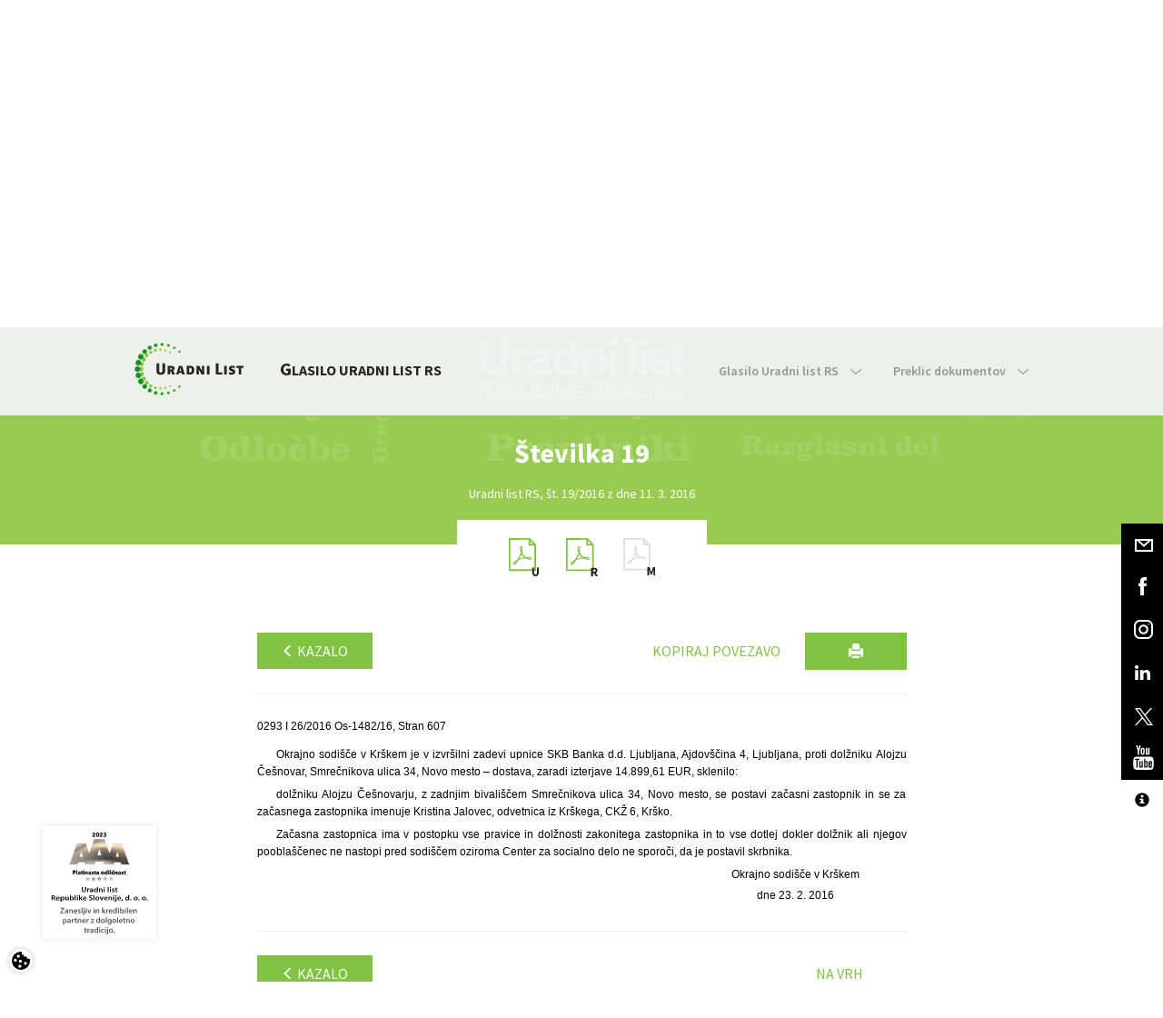

--- FILE ---
content_type: text/html; charset=utf-8
request_url: https://www.google.com/recaptcha/api2/anchor?ar=1&k=6Lc1bBcUAAAAAAtUtaDrXQ6Tp79B5I2jNWDEeeZW&co=aHR0cHM6Ly93d3cudXJhZG5pLWxpc3Quc2k6NDQz&hl=sl&v=PoyoqOPhxBO7pBk68S4YbpHZ&theme=light&size=normal&anchor-ms=20000&execute-ms=30000&cb=9l0428mhhetu
body_size: 49524
content:
<!DOCTYPE HTML><html dir="ltr" lang="sl"><head><meta http-equiv="Content-Type" content="text/html; charset=UTF-8">
<meta http-equiv="X-UA-Compatible" content="IE=edge">
<title>reCAPTCHA</title>
<style type="text/css">
/* cyrillic-ext */
@font-face {
  font-family: 'Roboto';
  font-style: normal;
  font-weight: 400;
  font-stretch: 100%;
  src: url(//fonts.gstatic.com/s/roboto/v48/KFO7CnqEu92Fr1ME7kSn66aGLdTylUAMa3GUBHMdazTgWw.woff2) format('woff2');
  unicode-range: U+0460-052F, U+1C80-1C8A, U+20B4, U+2DE0-2DFF, U+A640-A69F, U+FE2E-FE2F;
}
/* cyrillic */
@font-face {
  font-family: 'Roboto';
  font-style: normal;
  font-weight: 400;
  font-stretch: 100%;
  src: url(//fonts.gstatic.com/s/roboto/v48/KFO7CnqEu92Fr1ME7kSn66aGLdTylUAMa3iUBHMdazTgWw.woff2) format('woff2');
  unicode-range: U+0301, U+0400-045F, U+0490-0491, U+04B0-04B1, U+2116;
}
/* greek-ext */
@font-face {
  font-family: 'Roboto';
  font-style: normal;
  font-weight: 400;
  font-stretch: 100%;
  src: url(//fonts.gstatic.com/s/roboto/v48/KFO7CnqEu92Fr1ME7kSn66aGLdTylUAMa3CUBHMdazTgWw.woff2) format('woff2');
  unicode-range: U+1F00-1FFF;
}
/* greek */
@font-face {
  font-family: 'Roboto';
  font-style: normal;
  font-weight: 400;
  font-stretch: 100%;
  src: url(//fonts.gstatic.com/s/roboto/v48/KFO7CnqEu92Fr1ME7kSn66aGLdTylUAMa3-UBHMdazTgWw.woff2) format('woff2');
  unicode-range: U+0370-0377, U+037A-037F, U+0384-038A, U+038C, U+038E-03A1, U+03A3-03FF;
}
/* math */
@font-face {
  font-family: 'Roboto';
  font-style: normal;
  font-weight: 400;
  font-stretch: 100%;
  src: url(//fonts.gstatic.com/s/roboto/v48/KFO7CnqEu92Fr1ME7kSn66aGLdTylUAMawCUBHMdazTgWw.woff2) format('woff2');
  unicode-range: U+0302-0303, U+0305, U+0307-0308, U+0310, U+0312, U+0315, U+031A, U+0326-0327, U+032C, U+032F-0330, U+0332-0333, U+0338, U+033A, U+0346, U+034D, U+0391-03A1, U+03A3-03A9, U+03B1-03C9, U+03D1, U+03D5-03D6, U+03F0-03F1, U+03F4-03F5, U+2016-2017, U+2034-2038, U+203C, U+2040, U+2043, U+2047, U+2050, U+2057, U+205F, U+2070-2071, U+2074-208E, U+2090-209C, U+20D0-20DC, U+20E1, U+20E5-20EF, U+2100-2112, U+2114-2115, U+2117-2121, U+2123-214F, U+2190, U+2192, U+2194-21AE, U+21B0-21E5, U+21F1-21F2, U+21F4-2211, U+2213-2214, U+2216-22FF, U+2308-230B, U+2310, U+2319, U+231C-2321, U+2336-237A, U+237C, U+2395, U+239B-23B7, U+23D0, U+23DC-23E1, U+2474-2475, U+25AF, U+25B3, U+25B7, U+25BD, U+25C1, U+25CA, U+25CC, U+25FB, U+266D-266F, U+27C0-27FF, U+2900-2AFF, U+2B0E-2B11, U+2B30-2B4C, U+2BFE, U+3030, U+FF5B, U+FF5D, U+1D400-1D7FF, U+1EE00-1EEFF;
}
/* symbols */
@font-face {
  font-family: 'Roboto';
  font-style: normal;
  font-weight: 400;
  font-stretch: 100%;
  src: url(//fonts.gstatic.com/s/roboto/v48/KFO7CnqEu92Fr1ME7kSn66aGLdTylUAMaxKUBHMdazTgWw.woff2) format('woff2');
  unicode-range: U+0001-000C, U+000E-001F, U+007F-009F, U+20DD-20E0, U+20E2-20E4, U+2150-218F, U+2190, U+2192, U+2194-2199, U+21AF, U+21E6-21F0, U+21F3, U+2218-2219, U+2299, U+22C4-22C6, U+2300-243F, U+2440-244A, U+2460-24FF, U+25A0-27BF, U+2800-28FF, U+2921-2922, U+2981, U+29BF, U+29EB, U+2B00-2BFF, U+4DC0-4DFF, U+FFF9-FFFB, U+10140-1018E, U+10190-1019C, U+101A0, U+101D0-101FD, U+102E0-102FB, U+10E60-10E7E, U+1D2C0-1D2D3, U+1D2E0-1D37F, U+1F000-1F0FF, U+1F100-1F1AD, U+1F1E6-1F1FF, U+1F30D-1F30F, U+1F315, U+1F31C, U+1F31E, U+1F320-1F32C, U+1F336, U+1F378, U+1F37D, U+1F382, U+1F393-1F39F, U+1F3A7-1F3A8, U+1F3AC-1F3AF, U+1F3C2, U+1F3C4-1F3C6, U+1F3CA-1F3CE, U+1F3D4-1F3E0, U+1F3ED, U+1F3F1-1F3F3, U+1F3F5-1F3F7, U+1F408, U+1F415, U+1F41F, U+1F426, U+1F43F, U+1F441-1F442, U+1F444, U+1F446-1F449, U+1F44C-1F44E, U+1F453, U+1F46A, U+1F47D, U+1F4A3, U+1F4B0, U+1F4B3, U+1F4B9, U+1F4BB, U+1F4BF, U+1F4C8-1F4CB, U+1F4D6, U+1F4DA, U+1F4DF, U+1F4E3-1F4E6, U+1F4EA-1F4ED, U+1F4F7, U+1F4F9-1F4FB, U+1F4FD-1F4FE, U+1F503, U+1F507-1F50B, U+1F50D, U+1F512-1F513, U+1F53E-1F54A, U+1F54F-1F5FA, U+1F610, U+1F650-1F67F, U+1F687, U+1F68D, U+1F691, U+1F694, U+1F698, U+1F6AD, U+1F6B2, U+1F6B9-1F6BA, U+1F6BC, U+1F6C6-1F6CF, U+1F6D3-1F6D7, U+1F6E0-1F6EA, U+1F6F0-1F6F3, U+1F6F7-1F6FC, U+1F700-1F7FF, U+1F800-1F80B, U+1F810-1F847, U+1F850-1F859, U+1F860-1F887, U+1F890-1F8AD, U+1F8B0-1F8BB, U+1F8C0-1F8C1, U+1F900-1F90B, U+1F93B, U+1F946, U+1F984, U+1F996, U+1F9E9, U+1FA00-1FA6F, U+1FA70-1FA7C, U+1FA80-1FA89, U+1FA8F-1FAC6, U+1FACE-1FADC, U+1FADF-1FAE9, U+1FAF0-1FAF8, U+1FB00-1FBFF;
}
/* vietnamese */
@font-face {
  font-family: 'Roboto';
  font-style: normal;
  font-weight: 400;
  font-stretch: 100%;
  src: url(//fonts.gstatic.com/s/roboto/v48/KFO7CnqEu92Fr1ME7kSn66aGLdTylUAMa3OUBHMdazTgWw.woff2) format('woff2');
  unicode-range: U+0102-0103, U+0110-0111, U+0128-0129, U+0168-0169, U+01A0-01A1, U+01AF-01B0, U+0300-0301, U+0303-0304, U+0308-0309, U+0323, U+0329, U+1EA0-1EF9, U+20AB;
}
/* latin-ext */
@font-face {
  font-family: 'Roboto';
  font-style: normal;
  font-weight: 400;
  font-stretch: 100%;
  src: url(//fonts.gstatic.com/s/roboto/v48/KFO7CnqEu92Fr1ME7kSn66aGLdTylUAMa3KUBHMdazTgWw.woff2) format('woff2');
  unicode-range: U+0100-02BA, U+02BD-02C5, U+02C7-02CC, U+02CE-02D7, U+02DD-02FF, U+0304, U+0308, U+0329, U+1D00-1DBF, U+1E00-1E9F, U+1EF2-1EFF, U+2020, U+20A0-20AB, U+20AD-20C0, U+2113, U+2C60-2C7F, U+A720-A7FF;
}
/* latin */
@font-face {
  font-family: 'Roboto';
  font-style: normal;
  font-weight: 400;
  font-stretch: 100%;
  src: url(//fonts.gstatic.com/s/roboto/v48/KFO7CnqEu92Fr1ME7kSn66aGLdTylUAMa3yUBHMdazQ.woff2) format('woff2');
  unicode-range: U+0000-00FF, U+0131, U+0152-0153, U+02BB-02BC, U+02C6, U+02DA, U+02DC, U+0304, U+0308, U+0329, U+2000-206F, U+20AC, U+2122, U+2191, U+2193, U+2212, U+2215, U+FEFF, U+FFFD;
}
/* cyrillic-ext */
@font-face {
  font-family: 'Roboto';
  font-style: normal;
  font-weight: 500;
  font-stretch: 100%;
  src: url(//fonts.gstatic.com/s/roboto/v48/KFO7CnqEu92Fr1ME7kSn66aGLdTylUAMa3GUBHMdazTgWw.woff2) format('woff2');
  unicode-range: U+0460-052F, U+1C80-1C8A, U+20B4, U+2DE0-2DFF, U+A640-A69F, U+FE2E-FE2F;
}
/* cyrillic */
@font-face {
  font-family: 'Roboto';
  font-style: normal;
  font-weight: 500;
  font-stretch: 100%;
  src: url(//fonts.gstatic.com/s/roboto/v48/KFO7CnqEu92Fr1ME7kSn66aGLdTylUAMa3iUBHMdazTgWw.woff2) format('woff2');
  unicode-range: U+0301, U+0400-045F, U+0490-0491, U+04B0-04B1, U+2116;
}
/* greek-ext */
@font-face {
  font-family: 'Roboto';
  font-style: normal;
  font-weight: 500;
  font-stretch: 100%;
  src: url(//fonts.gstatic.com/s/roboto/v48/KFO7CnqEu92Fr1ME7kSn66aGLdTylUAMa3CUBHMdazTgWw.woff2) format('woff2');
  unicode-range: U+1F00-1FFF;
}
/* greek */
@font-face {
  font-family: 'Roboto';
  font-style: normal;
  font-weight: 500;
  font-stretch: 100%;
  src: url(//fonts.gstatic.com/s/roboto/v48/KFO7CnqEu92Fr1ME7kSn66aGLdTylUAMa3-UBHMdazTgWw.woff2) format('woff2');
  unicode-range: U+0370-0377, U+037A-037F, U+0384-038A, U+038C, U+038E-03A1, U+03A3-03FF;
}
/* math */
@font-face {
  font-family: 'Roboto';
  font-style: normal;
  font-weight: 500;
  font-stretch: 100%;
  src: url(//fonts.gstatic.com/s/roboto/v48/KFO7CnqEu92Fr1ME7kSn66aGLdTylUAMawCUBHMdazTgWw.woff2) format('woff2');
  unicode-range: U+0302-0303, U+0305, U+0307-0308, U+0310, U+0312, U+0315, U+031A, U+0326-0327, U+032C, U+032F-0330, U+0332-0333, U+0338, U+033A, U+0346, U+034D, U+0391-03A1, U+03A3-03A9, U+03B1-03C9, U+03D1, U+03D5-03D6, U+03F0-03F1, U+03F4-03F5, U+2016-2017, U+2034-2038, U+203C, U+2040, U+2043, U+2047, U+2050, U+2057, U+205F, U+2070-2071, U+2074-208E, U+2090-209C, U+20D0-20DC, U+20E1, U+20E5-20EF, U+2100-2112, U+2114-2115, U+2117-2121, U+2123-214F, U+2190, U+2192, U+2194-21AE, U+21B0-21E5, U+21F1-21F2, U+21F4-2211, U+2213-2214, U+2216-22FF, U+2308-230B, U+2310, U+2319, U+231C-2321, U+2336-237A, U+237C, U+2395, U+239B-23B7, U+23D0, U+23DC-23E1, U+2474-2475, U+25AF, U+25B3, U+25B7, U+25BD, U+25C1, U+25CA, U+25CC, U+25FB, U+266D-266F, U+27C0-27FF, U+2900-2AFF, U+2B0E-2B11, U+2B30-2B4C, U+2BFE, U+3030, U+FF5B, U+FF5D, U+1D400-1D7FF, U+1EE00-1EEFF;
}
/* symbols */
@font-face {
  font-family: 'Roboto';
  font-style: normal;
  font-weight: 500;
  font-stretch: 100%;
  src: url(//fonts.gstatic.com/s/roboto/v48/KFO7CnqEu92Fr1ME7kSn66aGLdTylUAMaxKUBHMdazTgWw.woff2) format('woff2');
  unicode-range: U+0001-000C, U+000E-001F, U+007F-009F, U+20DD-20E0, U+20E2-20E4, U+2150-218F, U+2190, U+2192, U+2194-2199, U+21AF, U+21E6-21F0, U+21F3, U+2218-2219, U+2299, U+22C4-22C6, U+2300-243F, U+2440-244A, U+2460-24FF, U+25A0-27BF, U+2800-28FF, U+2921-2922, U+2981, U+29BF, U+29EB, U+2B00-2BFF, U+4DC0-4DFF, U+FFF9-FFFB, U+10140-1018E, U+10190-1019C, U+101A0, U+101D0-101FD, U+102E0-102FB, U+10E60-10E7E, U+1D2C0-1D2D3, U+1D2E0-1D37F, U+1F000-1F0FF, U+1F100-1F1AD, U+1F1E6-1F1FF, U+1F30D-1F30F, U+1F315, U+1F31C, U+1F31E, U+1F320-1F32C, U+1F336, U+1F378, U+1F37D, U+1F382, U+1F393-1F39F, U+1F3A7-1F3A8, U+1F3AC-1F3AF, U+1F3C2, U+1F3C4-1F3C6, U+1F3CA-1F3CE, U+1F3D4-1F3E0, U+1F3ED, U+1F3F1-1F3F3, U+1F3F5-1F3F7, U+1F408, U+1F415, U+1F41F, U+1F426, U+1F43F, U+1F441-1F442, U+1F444, U+1F446-1F449, U+1F44C-1F44E, U+1F453, U+1F46A, U+1F47D, U+1F4A3, U+1F4B0, U+1F4B3, U+1F4B9, U+1F4BB, U+1F4BF, U+1F4C8-1F4CB, U+1F4D6, U+1F4DA, U+1F4DF, U+1F4E3-1F4E6, U+1F4EA-1F4ED, U+1F4F7, U+1F4F9-1F4FB, U+1F4FD-1F4FE, U+1F503, U+1F507-1F50B, U+1F50D, U+1F512-1F513, U+1F53E-1F54A, U+1F54F-1F5FA, U+1F610, U+1F650-1F67F, U+1F687, U+1F68D, U+1F691, U+1F694, U+1F698, U+1F6AD, U+1F6B2, U+1F6B9-1F6BA, U+1F6BC, U+1F6C6-1F6CF, U+1F6D3-1F6D7, U+1F6E0-1F6EA, U+1F6F0-1F6F3, U+1F6F7-1F6FC, U+1F700-1F7FF, U+1F800-1F80B, U+1F810-1F847, U+1F850-1F859, U+1F860-1F887, U+1F890-1F8AD, U+1F8B0-1F8BB, U+1F8C0-1F8C1, U+1F900-1F90B, U+1F93B, U+1F946, U+1F984, U+1F996, U+1F9E9, U+1FA00-1FA6F, U+1FA70-1FA7C, U+1FA80-1FA89, U+1FA8F-1FAC6, U+1FACE-1FADC, U+1FADF-1FAE9, U+1FAF0-1FAF8, U+1FB00-1FBFF;
}
/* vietnamese */
@font-face {
  font-family: 'Roboto';
  font-style: normal;
  font-weight: 500;
  font-stretch: 100%;
  src: url(//fonts.gstatic.com/s/roboto/v48/KFO7CnqEu92Fr1ME7kSn66aGLdTylUAMa3OUBHMdazTgWw.woff2) format('woff2');
  unicode-range: U+0102-0103, U+0110-0111, U+0128-0129, U+0168-0169, U+01A0-01A1, U+01AF-01B0, U+0300-0301, U+0303-0304, U+0308-0309, U+0323, U+0329, U+1EA0-1EF9, U+20AB;
}
/* latin-ext */
@font-face {
  font-family: 'Roboto';
  font-style: normal;
  font-weight: 500;
  font-stretch: 100%;
  src: url(//fonts.gstatic.com/s/roboto/v48/KFO7CnqEu92Fr1ME7kSn66aGLdTylUAMa3KUBHMdazTgWw.woff2) format('woff2');
  unicode-range: U+0100-02BA, U+02BD-02C5, U+02C7-02CC, U+02CE-02D7, U+02DD-02FF, U+0304, U+0308, U+0329, U+1D00-1DBF, U+1E00-1E9F, U+1EF2-1EFF, U+2020, U+20A0-20AB, U+20AD-20C0, U+2113, U+2C60-2C7F, U+A720-A7FF;
}
/* latin */
@font-face {
  font-family: 'Roboto';
  font-style: normal;
  font-weight: 500;
  font-stretch: 100%;
  src: url(//fonts.gstatic.com/s/roboto/v48/KFO7CnqEu92Fr1ME7kSn66aGLdTylUAMa3yUBHMdazQ.woff2) format('woff2');
  unicode-range: U+0000-00FF, U+0131, U+0152-0153, U+02BB-02BC, U+02C6, U+02DA, U+02DC, U+0304, U+0308, U+0329, U+2000-206F, U+20AC, U+2122, U+2191, U+2193, U+2212, U+2215, U+FEFF, U+FFFD;
}
/* cyrillic-ext */
@font-face {
  font-family: 'Roboto';
  font-style: normal;
  font-weight: 900;
  font-stretch: 100%;
  src: url(//fonts.gstatic.com/s/roboto/v48/KFO7CnqEu92Fr1ME7kSn66aGLdTylUAMa3GUBHMdazTgWw.woff2) format('woff2');
  unicode-range: U+0460-052F, U+1C80-1C8A, U+20B4, U+2DE0-2DFF, U+A640-A69F, U+FE2E-FE2F;
}
/* cyrillic */
@font-face {
  font-family: 'Roboto';
  font-style: normal;
  font-weight: 900;
  font-stretch: 100%;
  src: url(//fonts.gstatic.com/s/roboto/v48/KFO7CnqEu92Fr1ME7kSn66aGLdTylUAMa3iUBHMdazTgWw.woff2) format('woff2');
  unicode-range: U+0301, U+0400-045F, U+0490-0491, U+04B0-04B1, U+2116;
}
/* greek-ext */
@font-face {
  font-family: 'Roboto';
  font-style: normal;
  font-weight: 900;
  font-stretch: 100%;
  src: url(//fonts.gstatic.com/s/roboto/v48/KFO7CnqEu92Fr1ME7kSn66aGLdTylUAMa3CUBHMdazTgWw.woff2) format('woff2');
  unicode-range: U+1F00-1FFF;
}
/* greek */
@font-face {
  font-family: 'Roboto';
  font-style: normal;
  font-weight: 900;
  font-stretch: 100%;
  src: url(//fonts.gstatic.com/s/roboto/v48/KFO7CnqEu92Fr1ME7kSn66aGLdTylUAMa3-UBHMdazTgWw.woff2) format('woff2');
  unicode-range: U+0370-0377, U+037A-037F, U+0384-038A, U+038C, U+038E-03A1, U+03A3-03FF;
}
/* math */
@font-face {
  font-family: 'Roboto';
  font-style: normal;
  font-weight: 900;
  font-stretch: 100%;
  src: url(//fonts.gstatic.com/s/roboto/v48/KFO7CnqEu92Fr1ME7kSn66aGLdTylUAMawCUBHMdazTgWw.woff2) format('woff2');
  unicode-range: U+0302-0303, U+0305, U+0307-0308, U+0310, U+0312, U+0315, U+031A, U+0326-0327, U+032C, U+032F-0330, U+0332-0333, U+0338, U+033A, U+0346, U+034D, U+0391-03A1, U+03A3-03A9, U+03B1-03C9, U+03D1, U+03D5-03D6, U+03F0-03F1, U+03F4-03F5, U+2016-2017, U+2034-2038, U+203C, U+2040, U+2043, U+2047, U+2050, U+2057, U+205F, U+2070-2071, U+2074-208E, U+2090-209C, U+20D0-20DC, U+20E1, U+20E5-20EF, U+2100-2112, U+2114-2115, U+2117-2121, U+2123-214F, U+2190, U+2192, U+2194-21AE, U+21B0-21E5, U+21F1-21F2, U+21F4-2211, U+2213-2214, U+2216-22FF, U+2308-230B, U+2310, U+2319, U+231C-2321, U+2336-237A, U+237C, U+2395, U+239B-23B7, U+23D0, U+23DC-23E1, U+2474-2475, U+25AF, U+25B3, U+25B7, U+25BD, U+25C1, U+25CA, U+25CC, U+25FB, U+266D-266F, U+27C0-27FF, U+2900-2AFF, U+2B0E-2B11, U+2B30-2B4C, U+2BFE, U+3030, U+FF5B, U+FF5D, U+1D400-1D7FF, U+1EE00-1EEFF;
}
/* symbols */
@font-face {
  font-family: 'Roboto';
  font-style: normal;
  font-weight: 900;
  font-stretch: 100%;
  src: url(//fonts.gstatic.com/s/roboto/v48/KFO7CnqEu92Fr1ME7kSn66aGLdTylUAMaxKUBHMdazTgWw.woff2) format('woff2');
  unicode-range: U+0001-000C, U+000E-001F, U+007F-009F, U+20DD-20E0, U+20E2-20E4, U+2150-218F, U+2190, U+2192, U+2194-2199, U+21AF, U+21E6-21F0, U+21F3, U+2218-2219, U+2299, U+22C4-22C6, U+2300-243F, U+2440-244A, U+2460-24FF, U+25A0-27BF, U+2800-28FF, U+2921-2922, U+2981, U+29BF, U+29EB, U+2B00-2BFF, U+4DC0-4DFF, U+FFF9-FFFB, U+10140-1018E, U+10190-1019C, U+101A0, U+101D0-101FD, U+102E0-102FB, U+10E60-10E7E, U+1D2C0-1D2D3, U+1D2E0-1D37F, U+1F000-1F0FF, U+1F100-1F1AD, U+1F1E6-1F1FF, U+1F30D-1F30F, U+1F315, U+1F31C, U+1F31E, U+1F320-1F32C, U+1F336, U+1F378, U+1F37D, U+1F382, U+1F393-1F39F, U+1F3A7-1F3A8, U+1F3AC-1F3AF, U+1F3C2, U+1F3C4-1F3C6, U+1F3CA-1F3CE, U+1F3D4-1F3E0, U+1F3ED, U+1F3F1-1F3F3, U+1F3F5-1F3F7, U+1F408, U+1F415, U+1F41F, U+1F426, U+1F43F, U+1F441-1F442, U+1F444, U+1F446-1F449, U+1F44C-1F44E, U+1F453, U+1F46A, U+1F47D, U+1F4A3, U+1F4B0, U+1F4B3, U+1F4B9, U+1F4BB, U+1F4BF, U+1F4C8-1F4CB, U+1F4D6, U+1F4DA, U+1F4DF, U+1F4E3-1F4E6, U+1F4EA-1F4ED, U+1F4F7, U+1F4F9-1F4FB, U+1F4FD-1F4FE, U+1F503, U+1F507-1F50B, U+1F50D, U+1F512-1F513, U+1F53E-1F54A, U+1F54F-1F5FA, U+1F610, U+1F650-1F67F, U+1F687, U+1F68D, U+1F691, U+1F694, U+1F698, U+1F6AD, U+1F6B2, U+1F6B9-1F6BA, U+1F6BC, U+1F6C6-1F6CF, U+1F6D3-1F6D7, U+1F6E0-1F6EA, U+1F6F0-1F6F3, U+1F6F7-1F6FC, U+1F700-1F7FF, U+1F800-1F80B, U+1F810-1F847, U+1F850-1F859, U+1F860-1F887, U+1F890-1F8AD, U+1F8B0-1F8BB, U+1F8C0-1F8C1, U+1F900-1F90B, U+1F93B, U+1F946, U+1F984, U+1F996, U+1F9E9, U+1FA00-1FA6F, U+1FA70-1FA7C, U+1FA80-1FA89, U+1FA8F-1FAC6, U+1FACE-1FADC, U+1FADF-1FAE9, U+1FAF0-1FAF8, U+1FB00-1FBFF;
}
/* vietnamese */
@font-face {
  font-family: 'Roboto';
  font-style: normal;
  font-weight: 900;
  font-stretch: 100%;
  src: url(//fonts.gstatic.com/s/roboto/v48/KFO7CnqEu92Fr1ME7kSn66aGLdTylUAMa3OUBHMdazTgWw.woff2) format('woff2');
  unicode-range: U+0102-0103, U+0110-0111, U+0128-0129, U+0168-0169, U+01A0-01A1, U+01AF-01B0, U+0300-0301, U+0303-0304, U+0308-0309, U+0323, U+0329, U+1EA0-1EF9, U+20AB;
}
/* latin-ext */
@font-face {
  font-family: 'Roboto';
  font-style: normal;
  font-weight: 900;
  font-stretch: 100%;
  src: url(//fonts.gstatic.com/s/roboto/v48/KFO7CnqEu92Fr1ME7kSn66aGLdTylUAMa3KUBHMdazTgWw.woff2) format('woff2');
  unicode-range: U+0100-02BA, U+02BD-02C5, U+02C7-02CC, U+02CE-02D7, U+02DD-02FF, U+0304, U+0308, U+0329, U+1D00-1DBF, U+1E00-1E9F, U+1EF2-1EFF, U+2020, U+20A0-20AB, U+20AD-20C0, U+2113, U+2C60-2C7F, U+A720-A7FF;
}
/* latin */
@font-face {
  font-family: 'Roboto';
  font-style: normal;
  font-weight: 900;
  font-stretch: 100%;
  src: url(//fonts.gstatic.com/s/roboto/v48/KFO7CnqEu92Fr1ME7kSn66aGLdTylUAMa3yUBHMdazQ.woff2) format('woff2');
  unicode-range: U+0000-00FF, U+0131, U+0152-0153, U+02BB-02BC, U+02C6, U+02DA, U+02DC, U+0304, U+0308, U+0329, U+2000-206F, U+20AC, U+2122, U+2191, U+2193, U+2212, U+2215, U+FEFF, U+FFFD;
}

</style>
<link rel="stylesheet" type="text/css" href="https://www.gstatic.com/recaptcha/releases/PoyoqOPhxBO7pBk68S4YbpHZ/styles__ltr.css">
<script nonce="wDgvc0cZOZcxWL09ZYBkDQ" type="text/javascript">window['__recaptcha_api'] = 'https://www.google.com/recaptcha/api2/';</script>
<script type="text/javascript" src="https://www.gstatic.com/recaptcha/releases/PoyoqOPhxBO7pBk68S4YbpHZ/recaptcha__sl.js" nonce="wDgvc0cZOZcxWL09ZYBkDQ">
      
    </script></head>
<body><div id="rc-anchor-alert" class="rc-anchor-alert"></div>
<input type="hidden" id="recaptcha-token" value="[base64]">
<script type="text/javascript" nonce="wDgvc0cZOZcxWL09ZYBkDQ">
      recaptcha.anchor.Main.init("[\x22ainput\x22,[\x22bgdata\x22,\x22\x22,\[base64]/[base64]/UltIKytdPWE6KGE8MjA0OD9SW0grK109YT4+NnwxOTI6KChhJjY0NTEyKT09NTUyOTYmJnErMTxoLmxlbmd0aCYmKGguY2hhckNvZGVBdChxKzEpJjY0NTEyKT09NTYzMjA/[base64]/MjU1OlI/[base64]/[base64]/[base64]/[base64]/[base64]/[base64]/[base64]/[base64]/[base64]/[base64]\x22,\[base64]\x22,\x22w6HCkmvDgMOpe8K5wqVvwo/Dn8Kfwq0Nwp/Cn8Kew5JAw5hRwqLDiMOQw6PCtyLDlyTCv8OmfTHCksKdBMOQwoXColjDrMK8w5JdQsKyw7EZLcO9a8KrwrM8M8KAw6fDhcOuVBbCnG/[base64]/Du2jDmko4FQPDjMOIwpxbw4BcwozCqGnCucOdYcOSwq4bDMOnDMKXw77DpWENKsODQ3vCnhHDpRU0XMOiw4vDon8iTMK0wr9AJcOmXBjChsKAIsKnccO0CyjCrMOTC8OsIUcQaGfDjMKML8KowoNpA2B4w5UNfMK3w7/DpcOLHMKdwqZsaU/DokXCiUtdJ8KeMcOdw7LDhDvDpsKuEcOACHTCl8ODCX4UeDDCpj/CisOgw5vDkzbDl2Bbw4x6Rgg9AmFoacK7wovDug/CggbDnsOGw6cRwpBvwp4MT8K7YcOiw59/DQEpfF7Cp1I5esOxwqZ1wrbCiMONfMKKwqDCs8OkwrfCt8OfCMKZwo96ecKZwqbCjsOFwrbDkcONw506LMKqWMOEw6/DocK5wo1kwrjDtcOlYT4JHT1yw4NgaFY4w5E8w50hFFDCtsKFw75JwqV0dRvCtsO1HCvCqTcPwpfCrsKNaQrDiQ8gworDkcKPwp/Dt8Kmwro1wqN5M1QqA8OTw6zDgT7Cum9rdwbDmcOPVMO3woPDtMKEw4HCrMKiw6LCvwl8wqtwX8KSYMOyw5/Co0oww7wGZsKBDMOhw7vDrcO3wqZ3EcKTwqo/[base64]/CisKra205w5MZwp1JUMKlZioKRMOOeMOdw4zCozFBwp99wp/Dq0oXwqYRw6PDmcKfUsKnw4jDgHBKw7pNGh4Gw5fDi8KRw5vDmsKlTVjDnG3CucKQZQ0oLWPDiMKqFMOuZyVcay8cL1HDgMOIFmcHJ291w6LDtTrDisKWw7x7w4zCh1s0w64YwqVJWU3DscO6F8OawonCoMKuT8O/acOoOD13PDBWNh58wpzCm1DCtnYjIj/DjMK4L3zCq8KxeV/CuDcUfsKjcCfDrMKlwoHDmWM/d8KOVcOrwqRLw7HCmMO7ewkIwo7Ci8OawoMVRg7Cv8KIw7Rpw6XCjsOnFMOIAxxxw7fCpcOYw4RWwqPCskbDsAMPUMKGwpMBTT0BJ8ORbMOmwr/DosKxw73DiMKYw4ZRwrHDtMOVG8OFK8OrTBTDs8O2wpBjwo05wqYrdTXCoxvCgQxNFMOfOXjDtsK6H8KCTybCmsOrMMOMcGHDjcOPUTvDtD/DnsOBPsKNYRHCg8KyTFU8SGtxcMOAFCQXw5kIQsO8wrBuw4zCsFU/wpTCiMKuw7DDpMKAJcKffDwKOS0wQRfDkMOXDW1uIMKQWmPChsK8w5LDs2w4w4HCjMO+bXIlwogEacKaQsKbQW7CtMKUwrxtLUbDnsOBacK+w4gNwrzDmxTCsAbDlxpaw5ITwr/[base64]/w5PDq8KRe8ORHsOhPMKVPMKkG3xfw4MNQGkGwozCvcO/NjXDssO4F8OlwpIuwp4vQsO3woDDocK7LsO4PCbDtMKzIA4Ja3DCogcCw71FwqLDrMOAPcKLesKtw45Ow6NOWQxCGxnDg8OwwprDtsKQYnNLTsO/SChIw6FYBiRBBMKUW8OBGlHDtTrCjnJVwr/DoDbDkzjCrkhOw6trMhs4B8KXQsKMHhdhDBJxPsOJwpnDuTvDqsOJw6bDqFzCgsKcwqwYAFPCicK8J8KLfERgw79EwqXCosKCwrbCqsK4w5VDcsOtw5lZW8ONE3hdSEDCp1HCihLDlMKpwo/[base64]/ChcOjwrXDijLCs2w5ZMOgwqHCqcO4TsKLw5VUwqDDncOfwrddwp88w7pyAcObwolnX8O1woxPw7lGa8KNw7pBw7/Dun53wrjDk8KfWGTCsRdAOzDCj8OGW8O/w7/ChcOYwr8ZKWHDmsO9w6HCr8KOUMKWD3bCmV1Kw79sw7zClcKzwr/CocKuecK9w6N9wpApwpLCrMO8ZUZzbCxCw4xew5oZw6vChcOZw47DqSLDn3LDoMOTIynCrcKifcOKQ8KmSMKYdAXDvMKdwocnwqnDnmdQGD3DhcK1w7opY8KSbUrCvhPDlGJ2wrF6SSJnwroxJcOqPGLCvCPCgcO7wqZVwp1lw7LCm1/[base64]/wqnDkMO+D8KlwoDDsGjChg8AAMOdKATCvWbCjHYhRGnCpcKxwrQJw6h/eMOxfyXCpMO9w6HDkcK/WxnDmMKKwqFywrsvMWd5RMOpQzM+wqbDvMKmExAUHCMGIcK4E8KoEQHCtTkUWsKmHcOdR3MBw4rDtcKxbsOyw4BsaG7DtX9bTxnDosOyw6DDnH7ChlzDnBzCucO3NDtOfMK0TBlXwps/[base64]/PcO3ScKjwq/[base64]/[base64]/[base64]/[base64]/DiT/DqMO+w6kswoVcSsO9M8Kgwq0Sw60lwrvDsArDssK+BTtIwr3Dog3Ci0LCsVjDgHDDkRLCmcO/wpNxTsOha1hwI8K/ccKdLTpGPRvCjDLDm8OBw5rCsTRlwrMzQiA+w5RKw6pUwr3Cn1/Clksawowra1TCs8Khw6nCn8OANnQfScOEBGN/wqE1b8OOCMKuZ8K2wqImw5/[base64]/DkHUkeMKfGFB0JMOeTEDCjGzCu8OwbirDoAshwol8ex47wpDDriHCvFBUOh4Ow7XCjC1kwrFsw5Iiw51OGMKTw4XDgXvDmsOQw7LDtcOpw5QXEMO7wqp1w7UmwqReIMOKBsKvw6nDncK/w53DvU7CmMOpw5PDn8K0wr1CVGhLwp3CoEnDi8KJTXpgYcKpTA5vw7vDh8Osw5DDkTZGw4MBw59uwp7DqcKgA1cww5LDlsOpb8OTw5JjJRPCrcOjNmsGw6EjRsOswqXDrwPCnWnClMOGEVXDg8O/[base64]/DtMKGbWPDqCoYekrDjnMrwroJLsKHDBPDvhRiw6IwwqzCjELDqcOxwqwlw4Qzw5xeYW/DncKVwrBlSxt4wrTCv2vCrsO5NcK2ecOdwpDDkwlEQVB/fA7DkkDDpSXDrRTDv1MpaTE+b8KPGjzChVPCllfDocORw7fDrsOlbsKHwpsPNsOKOMKGwpvChGXDlAljIcObwqI0OiZtbGUcHcOWQXLCtcOiw5g3w7pywrtZAyjDhD3Cl8OWw5PCsQU9w47CjX5aw43DjCnDkyUIChLDqMKgw6zCscK6woM6w5/[base64]/wpxzwrwidBwMflrDgsOhwrJWacOmeA9HLMKlZmNewrk6wprDjFpUWmnCkwjDgMKbNMKzwrjCr0kwZ8OEwrJ/[base64]/Dh3BRM3zDmHLDtjBbTBzDqMKDwrnCqcKewqPDkEMuw4LCncKqwpg2R8OUWsK3w4QHw4xlw4rDtcOTwpdYHH42UMKWZwEaw6czwrJQYmN8SgjDsFTCnMKKw7hBNSlVwrnDssOfwoAKw5nCgcOkwqNCQ8OEaWTDkE4jQG/[base64]/[base64]/DtcKfa8OTL8Ojw43CsMOpIsKlw4PDhwjDhMOEdMO1PArCogkkwro1wrlCR8OMwo7CtBw5wqVoFXRKwrjCkUrDv8OHRcOxw4jDqj82cgbDniRlTFTCpn99w7IuQ8OvwrJPTsKmwpIzwp8wAcKCLcKAw5fDnsKXwrQjLm/DjnXCrU4tREdlw40Ww47Cj8KZw7g9R8O5w6HCkyvCiRbDonvClcOqwplOw5TCmcKcMMOaNMKOwpoAw70ObT/Cs8OiwoXCqcKYJn/Dp8K7wqzDlzYNwrFBw7s5w7xPJF5yw67CnsKhVntgw6cRWyddAsKveMOswqU0dHHDv8OMd3TCoEQGKsObCHLCiMKnLsKJU3pCekLDlMKXb2Vmw5bCjQ7CssOFOB3DhcKvSm92w6NNwok/w5I5w5NlbsOVNk3DtcOdOMKSN0kYworDnVDDj8K+w4F9wo9YXsOcw4JWw5JowqjDgMOuwr4UEEtww7fDvsKAXsKWOCLCpzZQwp7CrsO3wrI/[base64]/DoMKmw5DDnsOJwpJ/[base64]/Cs8OMwrpJwqXCm8KPZ8Kbw60UXcK/Iz5LwqDCk8KBwqszTHDDpF3CshEWYClnw4/CgMOSwoPCmcKabsKlw6fDv3U+DMKCwrZJwoLCh8OqCxDCvcKBw7vChS8nw7bCqFBVwqdhesKhw6IpLMO5YsKsKcOqDsOCw47DizrDosK0YWpIYXzDnsKTEcKWHEtmHjwEwpEOwopNKcOLw4ViNB5tDMKPWsOew7vCuTLCnMOXw6bChi/DmWrDvcKvLcKtwolFfsOdA8KaNgDCl8Ojwp/DuXhiwqPDjcKlAQPDvMKcw4zCpVTDlcO1bTY6wolBe8OywocLwojDjDzDqW4VPcORw5l+PcKXchfCkz5Rw4vCnsO8PMK+wr7CuE7DocOTCi7CgwXDnsO9HcOuecOgwonDg8KDOsO2wofDncKww4/[base64]/[base64]/DtAXCmzsbdxwcw7TCqMKIVMKaw5hGRMO8woosd0vCpkDCgTEOwoZGw5fCjDXCg8Kaw5jDgz/CjkrClAgzPsODNsK+woRgZSrDjsKiDcOfwoTDiUhzw6rDrMKVIjNcwph8TMKow5gOw4vCoRjCpCvDp3/CmQ8Sw59HODLCqHPCnMKCw4JTbh/[base64]/w4PClcOVEsK3DcOxw5dYMMOaATgCMcOdwrwdKSZ/FsO/[base64]/w6s0wrd2wr3CtcOUNcKRw70Ewol7Xk/CjMOxTsKfwoDCiMOWwo9BwpbCksOHVVsUw5nDrcOMwoNPw7nDq8KuwoE5wqvCqHbDnj12Ozd1wowAwp/DhCjCsRDCsj1UYxZ+PcOkNcOTwpDCoCDDgTbChsOXX14Te8KNeTQ/w4YfaGtZwpskwovCvcOGw7TDtcOEcyVJw4nDkcOew6xmEsKLEyTCu8OTw4cywrMnTxnDncOOHDtWCA3DrDPCtSE3wpwjw5geJsO4wpxkYsOlw7wENMO1w4USPk0cahQ4wojDhxROfC3CglAQKMKzehc2KXpbUytbAcK0woTCicObwrZrwqAeMMKjO8O7w7hZwr/CmMK5bVl3Oh/Dr8O9w59sR8OVwpjChmh1wpnDoQPClcO0EMKDw7s5GFUZdS55wolqQiDDq8KQOcKxfsKtQsKKwojCmMOAekhCSTrCoMOIalzCuHvCkSASwqVDJMKCw4ZBw4jChnxXw5PDn8KcwoBmN8K3wq3CvVHCpMKlw51PBw8Qwr7Cj8OUwrLCuiF3emcRFFvCqcKuw7DCm8O/wp9kw6crw5nCusOmw55UT2fCkWLDtEwIS1nDncKFOcK0OWdbw5rDgmcSVRLCuMKSwoM2a8OvTSQiOWBkwqFiwpLCh8OUw6/CrjAEw4LCtsOiw7jCsRoFbwNiw6zDrEFYw7UFP8O9c8OxRkczw7XCncOYUAgwVFnDvcKDQSjCkMKZbzdvaCEnw5pfIkTDpsK3bcKmw7xgwo7DscK0S2nDt0pWeXBQD8KDw4DDrV3CrMOtw583c2VMwoJlLsOIbsO/[base64]/wrkhdHRWCwvCpxR4Wj7CixEEwrY+PFMINMKhwoLCvcOlwrjDvDXDm1rChSZnBsKQacKAwoxTPmfCi1NEw59YwqnChAJDwoPCohXDl0MhRgvDrz7DsxV4w4NycMKyKsKuMGrDo8OTw4DCvcOfw7rDk8KCWsKXTsKCwqtYwr/DvcKLwpIfwrbDj8KXKHnDtjU9woXCjD3CjzTClMKxw6cxwrHCtE/ClBpjMMOuw7fCgMOtHALCsMOEwoRNw6bCmB3DmsO/TMKow7fDhcKEwrNyF8OSFcKLw7LDgj/[base64]/w7xofwHCgC7CrcOBBMOfNDTCjTIdw7Y+MSLDhsO+TsOOP2h+O8KtKDB7wpQew6HDgcOVcRrCiHRnw5nCscOGwps1w6rDq8OAwqTCrBjDgRgRwprChMO4wptHOmZhw7lpw4ghw6XDqV1zTHLClRTDrDApBgEUKsOvdXwqwodOYQMgRX7DsQAjw4zDsMOCw7A2MVPDtnM/w75Hw4bCkH5bG8K+MT9GwrZ6AMKvw5IRw6jCq1A+wrbDrcO1IRLDmwLDoG5Kwq44SsKqw6wawq/CkcKqw5LCnhZsTcK4AsObGyrCtA3DkcKXwoRETcOhw4sBUMOTwp1uw7t7Z8KDWlXDlWbCmMKaEhZGw74cEQDCoSNbw5/CtsOcZsONSsOMGcOZw5TCtcOQw4Jow7lQHF7DlnEjf25Pw79mTsKuwpwRwp3DpTciCsKIFx5HWsO/wozDlSBIwrARL1HDpDHCmQLCi17DlsKOesKVwqY7DmV3woNJw4xmw4d8VG/[base64]/Cp8O/Fm5Sw74WfRnDmcOiwpVVw5UBIsKDw5Uhw4/Cu8Ogw7w4C3JAYwrDtMKpMxPCqsKiwqjCrMK/wohHB8KIcnwBVRrDjMKJwoRwLljCucK9wo8CVxx7wqEzF0HDogDCq1QHw7XDoHLCm8K/GcKBw7Exw6AkYxMzaBB/wrvDkBBQw6XCoxvCnip/[base64]/w6/Cs1/CtRZBXmwFCzTCgsKpwocOwozDsDfDlMOiwqgbw4vDmcKzOsKGKcOlN2TCjzAqw6bCrsO8woTDnsO2BcOXPSAawpojGkTCl8OqwrB6w6DDhXfDuXDCnMOWYcOow50qw7ptcm3CgEDDgzlpcBfClWbCvMKyKDbDj35dw5TCkcOnw73Cl01Bw4JWE1/CknZqw5TCksKUMsKyXgsLK3/Cuh3ChcOvwobDpcOJwpPCp8OhwqtKwrbCnsOQd0MPwp52w6LConbDgsK/wpVCGcKywrE5AcK2w4N8wrUPZHHDjcKUDMOAR8OHw73Dk8OswrlWUmQhw4TDjE9rbGTCr8OHOg9vwrrDncKUw7YCQcO3OjobQ8KfAMOkwqzCj8K3M8KnwqHDrsKWb8KNYcOcGiYcw6E6WmMXYcONCWJdSAHCq8KZw7Ihd0pJZMK3w4rDnnQxICECD8KNw5/ChMOwwrrDlMKxE8Kiw4/DgsKMRXnCgsKCw67CsMKAwrV6TMOrwpvCmGHDiS3CuMOXw5PCj3HDqC9vC3pJw7cwLsKxF8Kkw40Ow4MXwqTCicO4w7oDwrLDiV4IwqkmfMO3fGjDshUCw61qwqRoFUfDpwgwwrURd8KQwrYGF8O/wqIOw7lwScKBX2lEJ8KYEsK1e1txw4tTYWHDhcOVVsKow63Cs1/DtGPCtMKZw6fDqH0zNcOiw6zDt8OGdcKaw7BmwrvDu8KKT8KSdsKMw6rDlcOpJlQQwqggPsKsGsOrw7HCgMK9DjNoSsKTTMOXw6YGwrzCuMO/[base64]/CtGbCjcOcEMKhw4lUT8KlHBvDp8Kdw5rDmlrDtXjCtToQwqXCpnPDqMOLesKPUjw9JnfCq8OQwplmw7Z7w6d7w4jCvMKDY8KqesK+wochbSABCMOzXy9rw7AVOxNawo9Pw7FyVy9DEjpnw6bDiADCmyvCucOPwpVjw4/CuwXCmcOTEEDCplgOwofDvWY6JW7DtTJjwrvDoVEsw5HCo8OHw7rDux3Cjy/Ciz59ehg6w7nCnSARwqLCvcOiw4DDmA46wr0pKwnCqxNNwrnDkMOWJXLDjMKqZFDCmCbDqcKrw5/CkMKfw7HDj8KZeTPCtcKiZHYPGsKJw7fDvGUTHlYVMsOWMcKUcCLDlWLCqcKMZmfCtsOwFsOeIMKYwpllO8O8asOtLD0wM8KAwq1WZlnDpMOwdsKUFMK/[base64]/DnSBcI1XDiDYmOMKUwrtkenbCgcKjJMOCw4DCp8Kewp3CiMOCwpg/wo9hwq3ClAR1KXsSf8OMwp8VwohkwrUSw7PCqcOYP8OZLcOODAFnSHIPwr4AK8KrB8OdU8Obw5Msw50xw4DCjy9NXMOcw5/DmcOBwqJawrPDvHbCk8OAYMKfAVoQVFjCqcOww7XDtsKYwojCvAvChHY9w4hFQsKcwpDDtGnCkcKQaMKMAjzDicO+IkV5wpzDhMKuWlbCoToWwpbDu1YPLHNdOU5hwrlgdG5Gw6jChStAaXvCkH/ChMOFwo5vw5/[base64]/CvxHCnsOBJBXDqyQ2w6xSw7XCm0jDmMO8woPCmcOPZ0w4LcOpUHNsw7XDtsOibjgnw6QnwpPCo8KeRlc2B8OOwqAPP8OcZwwHw7nDocOdwrZsScOfQ8Kewoc2w7UYPsO9w4UTw6rCmMOhA37Cs8Khw59Jwo5mwpfCq8K+Lw1LNsO7OMKDCV/DpAHDlMKawqolwqViw5jCo1YmZE/CgsO3w7nDhsKcwrjCpwJtR3YYw6x0wrHCg3gsFl/CqyTDtcOYw53CjW3ClsKwVEXCtMKBVUnDocOSw6E8UsOPw5rCnUvDhsOfPMOWWsKKwoDDtUTDjsK8bsO9wq/DkCdUwpMJUMKCwr3Dp2gZwoY2wobCiGnDrgIuwp3CjmXCgF0pKsKCZwjDo3IkCMOYHF0AKsK4DMKAaAHCoD/DqcOgHnJ1w5VDwqM7QcKnw4/[base64]/CnsKFwr3CuMKjKyrDisKFD3pKw67DuWUJwq8uYBRAw5LDu8O4w6rDi8K/[base64]/VxPCuAzCjcOJw4VLw53CqUnDgMOBwoLCnRNeU8K4w5piw5o4w5tGR3nDlVt1TzvClMKJw7rCjnldw7wDw48IwqzCsMOmb8KUPXjCgsOFw7HDkcKvGMKOdhjClxcbOsKPESkaw63Drw/DgMO3wpE9EyIcwpcNw47DhcO2wobDpcKXw6cBEMOWw65uwqnDosKtGsOiwpZcelDDkU/CqsOjwp3CvCQvwrg0XMKOwrfCl8KLV8KewpFsw4fCpk8LQSwICGweFGLClcO5wp9eUlXDn8OKEQPClEtpwqHDmcKIwqHDhcKtZj19JRR7G04aRAzDpsOSDCErwq/DoyXDmsOnO35ywpArwqtFwr3CicKlw5xVS0dIG8O7SS4qw70EfcKhBj3Cr8Olw7VnwrzDmcK0NsOnwoTCtUDDsWlxwo3Cp8O2w4nDoA/DicO5wr7DvsObDcKUZcOoVcKnw4rCi8ObAMOUwqvCo8OdwrwcaCDDu3bCo0lPw45JDcKWwqglDMK1w4whNcOERMOIwpNbw5dqAVTCp8KoZWnDk1/Du0PCk8KINcKHwpIUw7zCmjcOIUwOw6Ubw7YTUMK1VnHDgSJzZWvDusKdwoRAfsO9YMKfwqQfVcKgw7JvJWY2wrTDrMKvGnfDmcOGwrrDoMK3dTIIw7FlA0BBCzjCoR9HdAAGwobDuRU7LVAPQcO5wrjDmcK/[base64]/w6AhGhZmw43CjsK+w61Cw6DDtQ8Ow6vDog95U8OtdcOMw5nCuD5Dw6jDjwgWOHPCjxMpw4Qxw4bDqxNjwpl3GhHCicOzwp7CiSnDhMKewpJbRcKfdcOqWlcqw5XDlC3Co8OsVRh2OSoxXwrCuyoeUHoBw7djfzASJMKywpIhworCh8ORw5/[base64]/Dm8KwEBBjDDwqw5o7R8Kqw6rDiw0Yw5/Coi4oQyLDgsOVwrfCu8OXwqg0wq/DpgMPwoDCrsOsD8KiwqRXw4bCnQ/Dp8OvYgZoGcKKw4cnSGoEw7c8IlAwJsOhQ8OJw4TDk8ONIBYiMRlnJcKcw6Ebwqp4GinClRIIw7zDsmIkw64cwqrCtkkdZVXDncOYw6ZYOcKrw4TDuWzCl8O/wpPDnMKgY8O4w63DsUp2woUZfsK3w6bCmMOvFEdfw4LDknfDhMO1MU/Cj8OWw7bCkMKdwprCmBTCmMKqw5TCoVwMO1ILDxRZF8OpEVUdTCJxAjbCkgvCmUpUw4HDrDUaG8KhwoI5wrPCtwDCmQ7Du8O+woFlKH4KYcO+cTXCvcO5AwXDnMO7w5B4wrA2RsO1w5dofcO6aTNfY8OJwpzDlGtlw7XCnRzDiXLCvVHDhcOgwoNQw4/[base64]/DvcKzBMO5w4daaUfDq8Ohw7zDoh7Csn4oSyhXCVpzwrTCpV3CqkvDisOGcnLDhAfCqEXCoBLDkMKvwrcGwpwCclpbwprCul8Yw7zDh8Ohw5jDs1oiw63DjVILAV5/w6UzG8OywrLCq2DDp1rDksOGwrgrwqhVdsOrw4vCtyQFw4JYFVodwqBfDQsZdEBywpJZXMKCMsK+BnQrc8KuayjCrXrCjw7DksKawoPClMKMwqtLwps2ZMOVUMO1HisUwoVTwr99GRPDrsK7M1ZiwpnCjVfCqjTCrV3CrAvDn8Oewpx2wo1OwqFkVgXCgl7Dqw/[base64]/DsMKsLsK4wovDuMKbIcK/OgHDpsObwpZXwqzDv8KlwoDCqcK4RcOFOgUlw68qZMKMUMOMbQlawpIvKV3DkWE8Dng8w7DCisKiw6VfwrPDlsO8WwHCpSPCvsKTLsOMw4PCiE7CkMOhHsOjHsOJA1RBw6AtZsKmFsKAdcKIwqnDgw3DhcOCw4MSOsKzPWTDgh9mwosOFcO8dxAYc8OZwpcEYU3Cp2/[base64]/CjMO4AcOaTMKKwqvCu8KBBsOkwqNDw6XDosKGby5FwrPCmmV3w7RfMDZywrjDrgvCkG/Di8OuVh/Cs8OdcBxJegAswrZcIy0MC8ObWg8NM05nLxx6ZsOdKsOSUsKaDsKtw6MXR8O1fsO0d17CksKCFwnDgDnDu8Oeb8O0XmtJE8KDYBXDlcOlZcO6w4ByYMOlcnvCnGM7acK0wqvDiH/DsMKOLjAuKxnDmjN8w7UxRMKtw6TDljVswoIww6HDiBzCknzCqV7DhMKtwq92J8KLMMK9w5xwwrzCpTPDl8KIw7/Di8OqVcKTWMKeYDg/wobDqT3CkBrCkFRmw74Ew73DlcOPwqxsHcKkAsOMw6PDhcO1SMK/wpfDn2vDrwXDvAzCnVBbw6dxQcOZw704R3I6wpvDtQU8BjnCnDXCpMOJMlsxwonCjSnDt083w6l9wrTClsO6wpA5f8O9CMKeUMOXw4gtwrLDmzs+OcKxNMKowojCnsKOwrHCu8K2WsKtwpHCocOJw4/DtcOow6oGw5RbUiQeBcKHw6XClcObPEZQKH8Hwp8oXhrDrMOqOMKFwoHCgMOpw5TCocOoWcOwXBfDt8KyRcO5f3zCt8KawpR9w4rDh8OLw5jCnAnCtUTCjMKwaXnClFTDrw4mwrzCpMOgwr8+wqjCrMOQMsKnwqbDiMKjw64wKcKlw4fDiUDDvRjDvDvDlD/DiMOuccK/wqbDm8ObwpnDgMKCw4XDrzXDusOMI8KLLQPCl8OpcsKxw7IbEEpPCMOwAMKBfBNYLWbDmcK+wqPCqMO1w4MMw5oeNgDCgXzDgGDDnMOwworDt0MUw6FDCiFxw5PDoyrDlyFxWCrDnzkLw6bDtA/[base64]/c8K0wqxJW8OfXCsIwqNpw57Cq8KPEyBewq81w7/CkmBKw55qDQ9WIcKII1PCmMOiwqvCsGPChEEhWn4OCcKZTcOYwrjDpScGQnbCnsOeOcOJdlFtMyV9wq/CnVMUClAdwoTDg8OFw5lJwoDDm30Cb1wLw63DlwA0wp/Cp8Ojw7wFw4cuC2LCisOtbsKMw4snOsKgw6FraCPDhsOcZcKnZcOSYlPCvzbCgCLDgVPCu8OgJsOsKMOpKHXDtXrDiAfDgcOcwrvCmMKaw7IwWsO5w6xpMAPDlVTCmGvCqWDDqAgWT3DDp8O3w6XDm8K7wo7Cn2NUSF/Cjl17VsKww6PDsMKMwoHCoyTDihgddBAmLzdPTVHDjGjCs8KEwrrCrsKEEsOYwpTDk8OHd0XDvG/[base64]/wqBIw6ZeekzDijV6w7Naw7QzwociwrFAwqFcCWXCqUTCtcKDw6bCl8Kdw5oKw4pVwqprwpbCvcKbGDIVw6AnwoMXw7XDkhnDtMOIZsKELX7Cm1lHSsOpVnhLUsKWwqTDtDHCjQ8vw6Zqwq/DvsKlwp0xWcKSw7Jxw6hzKQYpw49CCkczw7bDhR7DncOENMOZMMO3BHEdexcvwqHCqMOvwrZMUsO6woMOw5gLw6TCm8OZDXZCLlDCiMKbw6XCigbDhMOxS8K/JsOBUTrCgMKdYMOxNsKuaybDrzULeWLCrsOsccKNw6XDnMK2AsOjw6Ysw5A9wpTDjSZ/QQ3DhXHCuhppAcOhUcKvAMOMLcKeIcKnw7EEwpnDj2zCvsOvX8OXwprCnW/Ck8OCw74XcGpXw4A9wq7ClBnCojfDoDofZ8OmM8O0w7xzLMK9w6RIa1TDtUY1wq7Dri/CjUdiTEvDncOJDMKnH8OEw5sEwoIyS8OAEH5sw53DqcOSwrDDscKOF1t/XMOHT8KMwrnDqMONJcKNEMKAwpteJ8Oud8KOf8OXPsKRccOswoDDrwdowr5nfMKxdVQJPsKLwqLDnATCqSZCw7jClEjCg8Kzw4DDlSjCuMOVw5/DtcK3Y8KDDi3CpMKWCMKyBUB2Wm9rcznCi0Rhw4XCv2vDgHnChMOzL8OXf0YsEWXDm8KUw4h8DQDCmsKjwo/DgcKlw4IqOcK1woBOF8KCLcOQcsOsw7jDk8KSKW7CvBNYE0o7wrokL8OvXiB4esO9w4/CvsOIwp8gGsOsw4PCl3Yrwp/[base64]/Di8KHT8OEAcO+w7RMwoYFYG0bwrPDhcOywrDCmw/DhsOBw6Zgw5fCrWXCmgssOMOHwpvCjyRnLG/[base64]/w5cfw7fDlcOKw4FZw6xBw7lYwqbCscKMbsO6AQh5EWbCu8KMwrJvwo/DjcKGwrk/UAVpZEUjw7Z0c8Obw7wIUcKfOi1dw5vChcK9w7HDs0lGwqYNwoXChBHDsxhiKsKkw5jDm8KCwrRBHS/[base64]/[base64]/DjmE9VAUZw5rCicKQGMORbcKSw6xLEFTCnjLDgnJwwrF6A8KPw5HDtMODdcK4Q1/Dv8OeWsOSO8KRB1TCosOyw6TChDfDvQ5rwqomfsKpwqYzw6vDl8OLDR3CjcOOwpIVOz5bw642RABLw59HdcOFwp/[base64]/Cixp8w4c1IkNQwrVzb8OQdyNow7rDjSjCvMKfw4dwwqzDjMKHwr7DtRU+KcKywr7CjsKnbcKWaQPCgTTDgXDDtsOgfsKyw4MzwpDDs1s6wpxqwrjCi2IDw5DDi3zDr8OOwoHDi8K0IsKLAGdsw5fDuzQ/NsK+wogGwpJww4FJH04uFcKXw7ZKIWlIwolQw6DDhy1vUsOLJk4aPy/Cp1XCpmBCwqF9wpXDk8OCB8ObXCxjKcODIMOjw6UYwrNMDAbDlSd5GsKQT2LDmwbDqcO0w6prTMK1EMOqwoZIwqE2w6jDuxR8w5g6w7BBcMOqbXl3w5fCt8KxdRTCj8OTw6J3w7J6w4YAbXfChmnCp1HDogs8Azt/UsKTOsKVw4wicADClsKfw6jCrsKWNnfDlDvCq8O9CcO3Fl/CncK+w6lMw6dqwqPChDcswrvCn07Cn8KOw7IxAzd0wqw2worDjMOLTyfDlTfCl8KIbMOMV1JawrPDnTzCgCJcfcOHw70UasOVdE5AwqgWcsOKX8Kqd8OzCEgmwqgzwrHDucOawpfDhsO8woxjwoDDicK4RcOLa8Ojc2DCskvDpU/CsUoawqTDj8O0w48hwrrCi8KbLcKKwo5Yw5zCjMKMw7vDncOAwrjDhEjCtgzDvWFYAMOYE8OGVlpNwpdwwo17w6XDgcOnAUTDnkd4MsKpPhjDsTIlKMOjwoXCrcOJwp/ClMOdI2XDgcKDw4xCw6TDgEPDjB8WwrjDnDUDwrfDnMOgWsKOwo3DmsKSCQQfwp/CgGw8CcOZwqsgacOow7YAYl9wdcOLcsK+ZHrDuBlRwqtSw53Dl8KUwrAdacKnw4TCl8OkwpHChHbDhQoxwp7CkMKBw4DDgMOYbcOkwoh6Hih8KMO5w4vChA4/JT7Cg8OyYGZnwrPCsCMEwowfT8KRDMOUf8OcUQU5bsOhw6rCjWEzw7pMDcKrwrgOc1TDjcO+w5nCn8KfacOnSw/DmShfw6AJw6ZHZAjCncKFXsOew7UqP8ObaRLDtsO6wrzCsiAcw45PR8KZwpBPQ8KaSUgEw6gmwqbDkcO7wrNLw5g2w5QyfUzCkMK/wrjCucOPwq0PJ8Omw7jDvFQJwqbDuMOkwoLChE0IKcKAwo5IJDxKLcOyw7jDk8KuwpB2UGhQw60Dwo/[base64]/CmX/[base64]/Cm8Kaw5F8OCbDjsORTmrDu1zChcKGwpkmCcOdw6rDgMK9KsOfRkPDs8Kow4ARwqnDi8OOw6TDkFLDgWNtw6dWwos1w4fDmMK9wq3Dk8KaUcKhEcKvw71kwqvCrcKKwqt1wr/CuxscYcKSL8OaQ2/Cm8KASmLCnsOiw6cQw7JIwpA9O8O0N8ONw41EwojClFPDkMO0wp3Dl8KvBhQRw40URMOfdMKfAsKPacOhLSXCgjUgwp7Dn8OtwqPCokBGSMK6fkY/B8Orwr1YwpBgaHPDlVMAw71Xw7PDicKJw7dUUMOVwr3ChMOiCGbCscK6wp02w6l4w7kzM8KBw6J0w65RDwzDhRfCk8K/w6Qlw4oCw67DnMK6IcKrDB/CvMOHRcOsP0PDicKVEi/[base64]/CiiVdb8KQaMOqMMOlJsK6cRPDr8OdOGtFESBlwr9gCxlYBsKRwrpCeVdtw4ARw5XCgALDsWxzwot/aAnCqcK9w7M6H8O7wogNwo/[base64]/Cvw83w4/CiivCiyU8w7xwD8Ocw7fDvxPDr8OKw5AuwpzCkVBVwqxhQsOkXMKqG8K1QF7CkSBiFQoIKcOZHXcCw7XChFrDv8K6w57CrsKKVx0lw5pHw7hSSX8Lw7bDkzjCtsKwNVDCthHCgkTCnsKVElY7SEAdwpDCl8OQNcK/wq/[base64]/HD5iw6hFw58pwqrDpcO7w4fCjigjw4E/wpTCmxtuEcKIwrJ5UcKrY3HCuTPDi30XeMKHXH/CnixHHMKzPMOZw4LCtCrDi30awrQywrx5w5ZHw4fDocO6w6fDoMKfbC/DlzgjcGhNVj0EwpFHwrEvwoh9w7hwGRnCojXCt8KRwqgGw4ltw4/[base64]/[base64]/DkylGWcOlXcOdw5tYw5U7YgjCu8OawqjDvCZkw5/Cgx8Kw6fDlGsIwo7DhEt9w4V9KBjCrUHDo8K5wqPCmcK8wpoNw4HDg8KlcEPDt8KvUMKgwphVwr0hw4/[base64]/Di8OUw48OJEc1w7crfHDCq8O1wp/DoWrDicOAf8O1I8K4wpIdYsKXCikINwkmUzrDogrDlsKec8Knw6vCqcO8UBbCq8KnQQfDlcKkKj07XMK1bsOawqTDujDDiMKVw57DpcO8wr/DqGEFAAoiw4sRITbCgsK+w7Zow5Iow7pHwq3DscKvdyoFw6Vtw63DsVzDgcKZEsO1DsO2wo7DlsKdZ1phw5AIRF1+IMKnw7rDpDvDvcKvwrwresKlERUEw5fDo1bDqz/CsjvDl8O+wp9ND8OkwqbDqMKJTMKNwoUZw6nCsU7Du8Ooc8OowrQqwppmY0YLwpTCrMOWVVVgwrZ/w6vCtHtfwql6KyAWw54bw4PDk8OyYF4/ZxfDrsKDwpN8RMKhwqzCp8KpAsKHe8KSEcOpLWnCnMKxwpbChMOlOQ1XXV3CnStVwqPCtB3DrsOcMMOUUsOwUVx0AcK4wqvDqMKlw5xOasOwIcKXXcONMMKdwr5mwoAQw7/CokIKwo7DrCVuwpXCiixtw7TDqmAiKVlfd8Orw4kQHcKqecOpbsOTGMO+VkwywotqKBzDg8Oiw7LDtmPCuQwhw7JGO8OmIMKVw7fDh21DVsOJw7jCvG5ww7jCmcOLwqNgw5DCqMKQBivCpMOUSXt+w6/Cl8Kbw58GwpUuw7HDpQ5jwrDDv114w4HCusOINcKswq0qXsKmwqhQw6QRw4rDkcOjw7p/[base64]/CvsKxw6IQHiTCgkPCoTxgw7sfwowWLAgHw4BIZRrDjxdIw47Cn8KKdDR6wpFCw6ckwp3DvjTChT3CrcOow4nDmcOiCQBGd8KbwrfDhg7DlXECY8O8E8Orw7EkGsOmwpXCs8KHwqLDrMONHAtCRw3DjH/CmMOHwqXCgU8vwp3CvsOMPSjCi8KRfcKrPcKMwpXCinPCvgY+WW7DtzQDwrvCkXE8RcOxP8KeRkDCn3nCg20xSsOZBMK/w47Clm1ww4PCk8KFwrpBKiXCmkJiF2HDjww2w5HDpUbCh3TCkBBUwp4ZwoPCv2AMCEgVRMK/PGoeM8O1wpsVwo8/w5IQwoMFbEvDvx1yFcOIWcKnw5jCncO+w6nCoE8ZdcO+w7koUMKMKUgiBns2woEYwo4q\x22],null,[\x22conf\x22,null,\x226Lc1bBcUAAAAAAtUtaDrXQ6Tp79B5I2jNWDEeeZW\x22,0,null,null,null,1,[21,125,63,73,95,87,41,43,42,83,102,105,109,121],[1017145,884],0,null,null,null,null,0,null,0,1,700,1,null,0,\[base64]/76lBhnEnQkZnOKMAhnM8xEZ\x22,0,0,null,null,1,null,0,0,null,null,null,0],\x22https://www.uradni-list.si:443\x22,null,[1,1,1],null,null,null,0,3600,[\x22https://www.google.com/intl/sl/policies/privacy/\x22,\x22https://www.google.com/intl/sl/policies/terms/\x22],\x22DrSeu6EGUpKFiCWPD5xQJjCgykvjqbwC8VTmgQoNxpQ\\u003d\x22,0,0,null,1,1768913993730,0,0,[108,74,246,243],null,[247,180],\x22RC-iRsS0EqPf3LzfQ\x22,null,null,null,null,null,\x220dAFcWeA72d62Y_l6htPeM7E9CledGWJF_O50nHSFtRPU_08vLX-p-TDZ_Ek6HhbdsHgQh4Idvn2Tpj8z3eijafHnOkhzz_HhWBQ\x22,1768996793891]");
    </script></body></html>